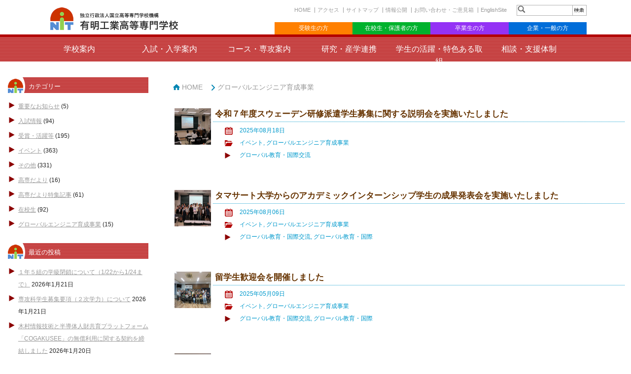

--- FILE ---
content_type: text/html; charset=UTF-8
request_url: https://www.ariake-nct.ac.jp/category/%E3%82%B0%E3%83%AD%E3%83%BC%E3%83%90%E3%83%AB%E3%82%A8%E3%83%B3%E3%82%B8%E3%83%8B%E3%82%A2%E8%82%B2%E6%88%90%E4%BA%8B%E6%A5%AD
body_size: 71044
content:
<!DOCTYPE html>
<!--[if lt IE 7]>      <html class="no-js lt-ie9 lt-ie8 lt-ie7"> <![endif]-->
<!--[if IE 7]>         <html class="no-js lt-ie9 lt-ie8"> <![endif]-->
<!--[if IE 8]>         <html class="no-js lt-ie9"> <![endif]-->
<!--[if gt IE 8]><!--> <html class="no-js"> <!--<![endif]-->
    <head>
        <meta charset="utf-8">
        <meta http-equiv="X-UA-Compatible" content="IE=edge,chrome=1">
        <meta http-equiv="Content-Language" content="ja">
        <title>有明工業高等専門学校   &raquo; グローバルエンジニア育成事業</title>
        <meta name="keywords" content="ariake,engineering,technology,有明,高専">
		<meta name="description" content="有明工業高等専門学校">
        <meta name="viewport" content="width=device-width,initial-scale=1.0">
        <meta name='robots' content='max-image-preview:large' />
<link rel="alternate" type="application/rss+xml" title="有明工業高等専門学校 &raquo; グローバルエンジニア育成事業 カテゴリーのフィード" href="https://www.ariake-nct.ac.jp/category/%e3%82%b0%e3%83%ad%e3%83%bc%e3%83%90%e3%83%ab%e3%82%a8%e3%83%b3%e3%82%b8%e3%83%8b%e3%82%a2%e8%82%b2%e6%88%90%e4%ba%8b%e6%a5%ad/feed" />
		<!-- This site uses the Google Analytics by MonsterInsights plugin v8.15 - Using Analytics tracking - https://www.monsterinsights.com/ -->
		<!-- Note: MonsterInsights is not currently configured on this site. The site owner needs to authenticate with Google Analytics in the MonsterInsights settings panel. -->
					<!-- No UA code set -->
				<!-- / Google Analytics by MonsterInsights -->
		<script type="text/javascript">
window._wpemojiSettings = {"baseUrl":"https:\/\/s.w.org\/images\/core\/emoji\/14.0.0\/72x72\/","ext":".png","svgUrl":"https:\/\/s.w.org\/images\/core\/emoji\/14.0.0\/svg\/","svgExt":".svg","source":{"concatemoji":"https:\/\/www.ariake-nct.ac.jp\/wp3\/wp-includes\/js\/wp-emoji-release.min.js"}};
/*! This file is auto-generated */
!function(e,a,t){var n,r,o,i=a.createElement("canvas"),p=i.getContext&&i.getContext("2d");function s(e,t){var a=String.fromCharCode,e=(p.clearRect(0,0,i.width,i.height),p.fillText(a.apply(this,e),0,0),i.toDataURL());return p.clearRect(0,0,i.width,i.height),p.fillText(a.apply(this,t),0,0),e===i.toDataURL()}function c(e){var t=a.createElement("script");t.src=e,t.defer=t.type="text/javascript",a.getElementsByTagName("head")[0].appendChild(t)}for(o=Array("flag","emoji"),t.supports={everything:!0,everythingExceptFlag:!0},r=0;r<o.length;r++)t.supports[o[r]]=function(e){if(p&&p.fillText)switch(p.textBaseline="top",p.font="600 32px Arial",e){case"flag":return s([127987,65039,8205,9895,65039],[127987,65039,8203,9895,65039])?!1:!s([55356,56826,55356,56819],[55356,56826,8203,55356,56819])&&!s([55356,57332,56128,56423,56128,56418,56128,56421,56128,56430,56128,56423,56128,56447],[55356,57332,8203,56128,56423,8203,56128,56418,8203,56128,56421,8203,56128,56430,8203,56128,56423,8203,56128,56447]);case"emoji":return!s([129777,127995,8205,129778,127999],[129777,127995,8203,129778,127999])}return!1}(o[r]),t.supports.everything=t.supports.everything&&t.supports[o[r]],"flag"!==o[r]&&(t.supports.everythingExceptFlag=t.supports.everythingExceptFlag&&t.supports[o[r]]);t.supports.everythingExceptFlag=t.supports.everythingExceptFlag&&!t.supports.flag,t.DOMReady=!1,t.readyCallback=function(){t.DOMReady=!0},t.supports.everything||(n=function(){t.readyCallback()},a.addEventListener?(a.addEventListener("DOMContentLoaded",n,!1),e.addEventListener("load",n,!1)):(e.attachEvent("onload",n),a.attachEvent("onreadystatechange",function(){"complete"===a.readyState&&t.readyCallback()})),(e=t.source||{}).concatemoji?c(e.concatemoji):e.wpemoji&&e.twemoji&&(c(e.twemoji),c(e.wpemoji)))}(window,document,window._wpemojiSettings);
</script>
<style type="text/css">
img.wp-smiley,
img.emoji {
	display: inline !important;
	border: none !important;
	box-shadow: none !important;
	height: 1em !important;
	width: 1em !important;
	margin: 0 0.07em !important;
	vertical-align: -0.1em !important;
	background: none !important;
	padding: 0 !important;
}
</style>
	<link rel='stylesheet' id='wp-block-library-css' href='https://www.ariake-nct.ac.jp/wp3/wp-includes/css/dist/block-library/style.min.css' type='text/css' media='all' />
<link rel='stylesheet' id='classic-theme-styles-css' href='https://www.ariake-nct.ac.jp/wp3/wp-includes/css/classic-themes.min.css' type='text/css' media='all' />
<style id='global-styles-inline-css' type='text/css'>
body{--wp--preset--color--black: #000000;--wp--preset--color--cyan-bluish-gray: #abb8c3;--wp--preset--color--white: #ffffff;--wp--preset--color--pale-pink: #f78da7;--wp--preset--color--vivid-red: #cf2e2e;--wp--preset--color--luminous-vivid-orange: #ff6900;--wp--preset--color--luminous-vivid-amber: #fcb900;--wp--preset--color--light-green-cyan: #7bdcb5;--wp--preset--color--vivid-green-cyan: #00d084;--wp--preset--color--pale-cyan-blue: #8ed1fc;--wp--preset--color--vivid-cyan-blue: #0693e3;--wp--preset--color--vivid-purple: #9b51e0;--wp--preset--gradient--vivid-cyan-blue-to-vivid-purple: linear-gradient(135deg,rgba(6,147,227,1) 0%,rgb(155,81,224) 100%);--wp--preset--gradient--light-green-cyan-to-vivid-green-cyan: linear-gradient(135deg,rgb(122,220,180) 0%,rgb(0,208,130) 100%);--wp--preset--gradient--luminous-vivid-amber-to-luminous-vivid-orange: linear-gradient(135deg,rgba(252,185,0,1) 0%,rgba(255,105,0,1) 100%);--wp--preset--gradient--luminous-vivid-orange-to-vivid-red: linear-gradient(135deg,rgba(255,105,0,1) 0%,rgb(207,46,46) 100%);--wp--preset--gradient--very-light-gray-to-cyan-bluish-gray: linear-gradient(135deg,rgb(238,238,238) 0%,rgb(169,184,195) 100%);--wp--preset--gradient--cool-to-warm-spectrum: linear-gradient(135deg,rgb(74,234,220) 0%,rgb(151,120,209) 20%,rgb(207,42,186) 40%,rgb(238,44,130) 60%,rgb(251,105,98) 80%,rgb(254,248,76) 100%);--wp--preset--gradient--blush-light-purple: linear-gradient(135deg,rgb(255,206,236) 0%,rgb(152,150,240) 100%);--wp--preset--gradient--blush-bordeaux: linear-gradient(135deg,rgb(254,205,165) 0%,rgb(254,45,45) 50%,rgb(107,0,62) 100%);--wp--preset--gradient--luminous-dusk: linear-gradient(135deg,rgb(255,203,112) 0%,rgb(199,81,192) 50%,rgb(65,88,208) 100%);--wp--preset--gradient--pale-ocean: linear-gradient(135deg,rgb(255,245,203) 0%,rgb(182,227,212) 50%,rgb(51,167,181) 100%);--wp--preset--gradient--electric-grass: linear-gradient(135deg,rgb(202,248,128) 0%,rgb(113,206,126) 100%);--wp--preset--gradient--midnight: linear-gradient(135deg,rgb(2,3,129) 0%,rgb(40,116,252) 100%);--wp--preset--duotone--dark-grayscale: url('#wp-duotone-dark-grayscale');--wp--preset--duotone--grayscale: url('#wp-duotone-grayscale');--wp--preset--duotone--purple-yellow: url('#wp-duotone-purple-yellow');--wp--preset--duotone--blue-red: url('#wp-duotone-blue-red');--wp--preset--duotone--midnight: url('#wp-duotone-midnight');--wp--preset--duotone--magenta-yellow: url('#wp-duotone-magenta-yellow');--wp--preset--duotone--purple-green: url('#wp-duotone-purple-green');--wp--preset--duotone--blue-orange: url('#wp-duotone-blue-orange');--wp--preset--font-size--small: 13px;--wp--preset--font-size--medium: 20px;--wp--preset--font-size--large: 36px;--wp--preset--font-size--x-large: 42px;--wp--preset--spacing--20: 0.44rem;--wp--preset--spacing--30: 0.67rem;--wp--preset--spacing--40: 1rem;--wp--preset--spacing--50: 1.5rem;--wp--preset--spacing--60: 2.25rem;--wp--preset--spacing--70: 3.38rem;--wp--preset--spacing--80: 5.06rem;}:where(.is-layout-flex){gap: 0.5em;}body .is-layout-flow > .alignleft{float: left;margin-inline-start: 0;margin-inline-end: 2em;}body .is-layout-flow > .alignright{float: right;margin-inline-start: 2em;margin-inline-end: 0;}body .is-layout-flow > .aligncenter{margin-left: auto !important;margin-right: auto !important;}body .is-layout-constrained > .alignleft{float: left;margin-inline-start: 0;margin-inline-end: 2em;}body .is-layout-constrained > .alignright{float: right;margin-inline-start: 2em;margin-inline-end: 0;}body .is-layout-constrained > .aligncenter{margin-left: auto !important;margin-right: auto !important;}body .is-layout-constrained > :where(:not(.alignleft):not(.alignright):not(.alignfull)){max-width: var(--wp--style--global--content-size);margin-left: auto !important;margin-right: auto !important;}body .is-layout-constrained > .alignwide{max-width: var(--wp--style--global--wide-size);}body .is-layout-flex{display: flex;}body .is-layout-flex{flex-wrap: wrap;align-items: center;}body .is-layout-flex > *{margin: 0;}:where(.wp-block-columns.is-layout-flex){gap: 2em;}.has-black-color{color: var(--wp--preset--color--black) !important;}.has-cyan-bluish-gray-color{color: var(--wp--preset--color--cyan-bluish-gray) !important;}.has-white-color{color: var(--wp--preset--color--white) !important;}.has-pale-pink-color{color: var(--wp--preset--color--pale-pink) !important;}.has-vivid-red-color{color: var(--wp--preset--color--vivid-red) !important;}.has-luminous-vivid-orange-color{color: var(--wp--preset--color--luminous-vivid-orange) !important;}.has-luminous-vivid-amber-color{color: var(--wp--preset--color--luminous-vivid-amber) !important;}.has-light-green-cyan-color{color: var(--wp--preset--color--light-green-cyan) !important;}.has-vivid-green-cyan-color{color: var(--wp--preset--color--vivid-green-cyan) !important;}.has-pale-cyan-blue-color{color: var(--wp--preset--color--pale-cyan-blue) !important;}.has-vivid-cyan-blue-color{color: var(--wp--preset--color--vivid-cyan-blue) !important;}.has-vivid-purple-color{color: var(--wp--preset--color--vivid-purple) !important;}.has-black-background-color{background-color: var(--wp--preset--color--black) !important;}.has-cyan-bluish-gray-background-color{background-color: var(--wp--preset--color--cyan-bluish-gray) !important;}.has-white-background-color{background-color: var(--wp--preset--color--white) !important;}.has-pale-pink-background-color{background-color: var(--wp--preset--color--pale-pink) !important;}.has-vivid-red-background-color{background-color: var(--wp--preset--color--vivid-red) !important;}.has-luminous-vivid-orange-background-color{background-color: var(--wp--preset--color--luminous-vivid-orange) !important;}.has-luminous-vivid-amber-background-color{background-color: var(--wp--preset--color--luminous-vivid-amber) !important;}.has-light-green-cyan-background-color{background-color: var(--wp--preset--color--light-green-cyan) !important;}.has-vivid-green-cyan-background-color{background-color: var(--wp--preset--color--vivid-green-cyan) !important;}.has-pale-cyan-blue-background-color{background-color: var(--wp--preset--color--pale-cyan-blue) !important;}.has-vivid-cyan-blue-background-color{background-color: var(--wp--preset--color--vivid-cyan-blue) !important;}.has-vivid-purple-background-color{background-color: var(--wp--preset--color--vivid-purple) !important;}.has-black-border-color{border-color: var(--wp--preset--color--black) !important;}.has-cyan-bluish-gray-border-color{border-color: var(--wp--preset--color--cyan-bluish-gray) !important;}.has-white-border-color{border-color: var(--wp--preset--color--white) !important;}.has-pale-pink-border-color{border-color: var(--wp--preset--color--pale-pink) !important;}.has-vivid-red-border-color{border-color: var(--wp--preset--color--vivid-red) !important;}.has-luminous-vivid-orange-border-color{border-color: var(--wp--preset--color--luminous-vivid-orange) !important;}.has-luminous-vivid-amber-border-color{border-color: var(--wp--preset--color--luminous-vivid-amber) !important;}.has-light-green-cyan-border-color{border-color: var(--wp--preset--color--light-green-cyan) !important;}.has-vivid-green-cyan-border-color{border-color: var(--wp--preset--color--vivid-green-cyan) !important;}.has-pale-cyan-blue-border-color{border-color: var(--wp--preset--color--pale-cyan-blue) !important;}.has-vivid-cyan-blue-border-color{border-color: var(--wp--preset--color--vivid-cyan-blue) !important;}.has-vivid-purple-border-color{border-color: var(--wp--preset--color--vivid-purple) !important;}.has-vivid-cyan-blue-to-vivid-purple-gradient-background{background: var(--wp--preset--gradient--vivid-cyan-blue-to-vivid-purple) !important;}.has-light-green-cyan-to-vivid-green-cyan-gradient-background{background: var(--wp--preset--gradient--light-green-cyan-to-vivid-green-cyan) !important;}.has-luminous-vivid-amber-to-luminous-vivid-orange-gradient-background{background: var(--wp--preset--gradient--luminous-vivid-amber-to-luminous-vivid-orange) !important;}.has-luminous-vivid-orange-to-vivid-red-gradient-background{background: var(--wp--preset--gradient--luminous-vivid-orange-to-vivid-red) !important;}.has-very-light-gray-to-cyan-bluish-gray-gradient-background{background: var(--wp--preset--gradient--very-light-gray-to-cyan-bluish-gray) !important;}.has-cool-to-warm-spectrum-gradient-background{background: var(--wp--preset--gradient--cool-to-warm-spectrum) !important;}.has-blush-light-purple-gradient-background{background: var(--wp--preset--gradient--blush-light-purple) !important;}.has-blush-bordeaux-gradient-background{background: var(--wp--preset--gradient--blush-bordeaux) !important;}.has-luminous-dusk-gradient-background{background: var(--wp--preset--gradient--luminous-dusk) !important;}.has-pale-ocean-gradient-background{background: var(--wp--preset--gradient--pale-ocean) !important;}.has-electric-grass-gradient-background{background: var(--wp--preset--gradient--electric-grass) !important;}.has-midnight-gradient-background{background: var(--wp--preset--gradient--midnight) !important;}.has-small-font-size{font-size: var(--wp--preset--font-size--small) !important;}.has-medium-font-size{font-size: var(--wp--preset--font-size--medium) !important;}.has-large-font-size{font-size: var(--wp--preset--font-size--large) !important;}.has-x-large-font-size{font-size: var(--wp--preset--font-size--x-large) !important;}
.wp-block-navigation a:where(:not(.wp-element-button)){color: inherit;}
:where(.wp-block-columns.is-layout-flex){gap: 2em;}
.wp-block-pullquote{font-size: 1.5em;line-height: 1.6;}
</style>
<link rel='stylesheet' id='contact-form-7-css' href='https://www.ariake-nct.ac.jp/wp3/wp-content/plugins/contact-form-7/includes/css/styles.css' type='text/css' media='all' />
<link rel='stylesheet' id='flexible-faq-css' href='https://www.ariake-nct.ac.jp/wp3/wp-content/plugins/flexible-faq/css/flexible-faq.css' type='text/css' media='all' />
<link rel='stylesheet' id='responsive-lightbox-prettyphoto-css' href='https://www.ariake-nct.ac.jp/wp3/wp-content/plugins/responsive-lightbox/assets/prettyphoto/prettyPhoto.min.css' type='text/css' media='all' />
<script type='text/javascript' src='https://www.ariake-nct.ac.jp/wp3/wp-includes/js/jquery/jquery.min.js' id='jquery-core-js'></script>
<script type='text/javascript' src='https://www.ariake-nct.ac.jp/wp3/wp-includes/js/jquery/jquery-migrate.min.js' id='jquery-migrate-js'></script>
<script type='text/javascript' src='https://www.ariake-nct.ac.jp/wp3/wp-content/plugins/responsive-lightbox/assets/prettyphoto/jquery.prettyPhoto.min.js' id='responsive-lightbox-prettyphoto-js'></script>
<script type='text/javascript' src='https://www.ariake-nct.ac.jp/wp3/wp-includes/js/underscore.min.js' id='underscore-js'></script>
<script type='text/javascript' src='https://www.ariake-nct.ac.jp/wp3/wp-content/plugins/responsive-lightbox/assets/infinitescroll/infinite-scroll.pkgd.min.js' id='responsive-lightbox-infinite-scroll-js'></script>
<script type='text/javascript' id='responsive-lightbox-js-before'>
var rlArgs = {"script":"prettyphoto","selector":"lightbox","customEvents":"","activeGalleries":true,"animationSpeed":"normal","slideshow":false,"slideshowDelay":5000,"slideshowAutoplay":false,"opacity":"0.75","showTitle":true,"allowResize":true,"allowExpand":true,"width":1080,"height":720,"separator":"\/","theme":"pp_default","horizontalPadding":20,"hideFlash":false,"wmode":"opaque","videoAutoplay":false,"modal":false,"deeplinking":false,"overlayGallery":true,"keyboardShortcuts":true,"social":false,"woocommerce_gallery":false,"ajaxurl":"https:\/\/www.ariake-nct.ac.jp\/wp3\/wp-admin\/admin-ajax.php","nonce":"03e39bcfcb","preview":false,"postId":30112,"scriptExtension":false};
</script>
<script type='text/javascript' src='https://www.ariake-nct.ac.jp/wp3/wp-content/plugins/responsive-lightbox/js/front.js' id='responsive-lightbox-js'></script>
<link rel="https://api.w.org/" href="https://www.ariake-nct.ac.jp/wp-json/" /><link rel="alternate" type="application/json" href="https://www.ariake-nct.ac.jp/wp-json/wp/v2/categories/17" /><link rel="EditURI" type="application/rsd+xml" title="RSD" href="https://www.ariake-nct.ac.jp/wp3/xmlrpc.php?rsd" />
<link rel="wlwmanifest" type="application/wlwmanifest+xml" href="https://www.ariake-nct.ac.jp/wp3/wp-includes/wlwmanifest.xml" />
<!-- Markup (JSON-LD) structured in schema.org ver.4.8.1 START -->
<!-- Markup (JSON-LD) structured in schema.org END -->
<link rel="icon" href="https://www.ariake-nct.ac.jp/wp3/wp-content/uploads/2018/06/cropped-logo-32x32.png" sizes="32x32" />
<link rel="icon" href="https://www.ariake-nct.ac.jp/wp3/wp-content/uploads/2018/06/cropped-logo-192x192.png" sizes="192x192" />
<link rel="apple-touch-icon" href="https://www.ariake-nct.ac.jp/wp3/wp-content/uploads/2018/06/cropped-logo-180x180.png" />
<meta name="msapplication-TileImage" content="https://www.ariake-nct.ac.jp/wp3/wp-content/uploads/2018/06/cropped-logo-270x270.png" />
        <link rel="stylesheet" href="https://www.ariake-nct.ac.jp/wp3/wp-content/themes/ariakenct/css/normalize.min.css" media="all">
        <link rel="stylesheet" href="https://www.ariake-nct.ac.jp/wp3/wp-content/themes/ariakenct/css/main.css?20180807" media="all">
        <link rel="stylesheet" href="https://www.ariake-nct.ac.jp/wp3/wp-content/themes/ariakenct/css/responsiveslides.css" media="all">
        <link rel="stylesheet" href="https://www.ariake-nct.ac.jp/wp3/wp-content/themes/ariakenct/style.css" type="text/css" media="all">
        <link rel="stylesheet" href="https://www.ariake-nct.ac.jp/wp3/wp-content/themes/ariakenct/css/blog.css" type="text/css" media="all">

        <!--[if lt IE 9]>
            <link rel="stylesheet" href="https://www.ariake-nct.ac.jp/wp3/wp-content/themes/ariakenct/css/ie.css" media="all">
            <script src="https://www.ariake-nct.ac.jp/wp3/wp-content/themes/ariakenct/js/vendor/html5shiv.js" media="all"></script>
        <![endif]-->

		<!-- Global site tag (gtag.js) - Google Analytics -->
<script async src="https://www.googletagmanager.com/gtag/js?id=UA-75805847-1"></script>
<script>
  window.dataLayer = window.dataLayer || [];
  function gtag(){dataLayer.push(arguments);}
  gtag('js', new Date());

  gtag('config', 'UA-75805847-1');
</script>
		
    </head>
    <body>
        <!--[if lt IE 7]>
            <p class="chromeframe">古いブラウザをお使いのようです。より安全で高機能な新しい<a href="http://browsehappy.com/" target="_blank">ブラウザにアップグレードする</a>か<a href="http://www.google.com/chromeframe/?redirect=true">Google Chrome Frame</a>をお試しください。</p>
        <![endif]-->

        <header>
            <div id="tbar">
                <div class="row">
                    <div class="twelve cols">
                    <div class="five cols">
                        <h1 id="logo"><a href="https://www.ariake-nct.ac.jp"><img src="https://www.ariake-nct.ac.jp/wp3/wp-content/themes/ariakenct/images/common/h-logo.png" width="260" height="46" alt="独立行政法人国立高等専門学校機構　有明工業高等専門学校"></a></h1>
                      </div>
                        
                    <div class="seven cols">
<div id="sh_box">
<div id="search">
<form action="https://www.ariake-nct.ac.jp/" method="get" name="searchform" id="searchform"><label class="hidden" for="s"></label>
    <input type="text" value=""  name="s" id="s" />
    <input name="searchsubmit" type="image" id="searchsubmit"  value="Search" src="https://www.ariake-nct.ac.jp/wp3/wp-content/themes/ariakenct/images/common/btn_search.png" alt="検索" />
    </form>
</div>
</div>

<div id="head-r">
<ul id="hnav1" class="clearfix">
<li><a href="https://www.ariake-nct.ac.jp">HOME</a></li>
<li><a href="https://www.ariake-nct.ac.jp/aboutanct/access">アクセス</a></li>
<li><a href="https://www.ariake-nct.ac.jp/sitemaps">サイトマップ</a></li>
<li><a href="https://www.ariake-nct.ac.jp/disclosure">情報公開</a></li>
<li><a href="https://www.ariake-nct.ac.jp/aboutanct/contact">お問い合わせ・ご意見箱</a></li>

<li class="hnav1-end"><a href="https://www.ariake-nct.ac.jp/english/about-anct/introduction">EnglishSite</a></li>
</ul>
</div>


<div id="hnv-box">
  <ul id="hnv2">
    <li class="hnv2_01"><a href="https://www.ariake-nct.ac.jp/admissions">受験生の方</a></li>
    <li class="hnv2_02"><a href="https://www.ariake-nct.ac.jp/students">在校生・保護者の方</a></li>
    <li class="hnv2_03"><a href="https://www.ariake-nct.ac.jp/graduate">卒業生の方</a></li>
    <li class="hnv2_04"><a href="https://www.ariake-nct.ac.jp/enterprise">企業・一般の方</a></li>
  </ul>
</div>
</div>
                  </div>
              </div>
          </div>
                
                
        </header>
        <!-- メインコンテンツ -->
        <div id="main">
 <nav>
	<!-- / Navigation -->
	<div id="globalNavi">
		<div class="row">
			<div id="toggle"><a href="https://www.ariake-nct.ac.jp">MENU</a></div>
			<ul id="gnav">
				<li><a href="https://www.ariake-nct.ac.jp/aboutanct">学校案内</a>
					<ul class="subp">
						<li>
							<ul>
								<li><a href="https://www.ariake-nct.ac.jp/aboutanct/introduction">緒言</a></li>
								<li><a href="https://www.ariake-nct.ac.jp/aboutanct/president">校長挨拶</a></li>
								<li><a href="https://www.ariake-nct.ac.jp/aboutanct/history-organization">沿革・組織</a></li>
								<li><a href="https://www.ariake-nct.ac.jp/aboutanct/emblem-song">校章・ロゴマーク・校訓・校歌</a></li>
								<li><a href="https://www.ariake-nct.ac.jp/public-relations">広報誌</a></li>
								<li><a href="https://www.ariake-nct.ac.jp/aboutanct/students">学生数</a></li>
								<li><a href="https://www.ariake-nct.ac.jp/aboutanct/graduates">卒業生</a></li>
								<li><a href="https://www.ariake-nct.ac.jp/aboutanct/access">アクセスマップ</a></li>
								<li><a href="https://www.ariake-nct.ac.jp/aboutanct/campusmap">キャンパスマップ</a></li>
								<li><a href="https://www.ariake-nct.ac.jp/aboutanct/contact">お問い合わせ・ご意見箱</a></li>
							</ul>
						</li>
						<li>
							<ul>
								<li><a href="https://www.ariake-nct.ac.jp/aboutanct/educational-principle">教育理念</a></li>
								<li><a href="https://www.ariake-nct.ac.jp/aboutanct/3policy">３つのポリシー</a></li>
								<li><a href="https://www.ariake-nct.ac.jp/aboutanct/educational-goals">学習・教育到達目標</a></li>
								<li><a href="https://www.ariake-nct.ac.jp/aboutanct/curriculum-data">教育課程（本科）</a></li>
								<li><a href="https://www.ariake-nct.ac.jp/aboutanct/curriculum-aec-data">教育課程（専攻科）</a></li>
								<li><a href="https://syllabus.kosen-k.go.jp/Pages/PublicDepartments?school_id=44">シラバス</a></li>
								<li><a href="https://www.ariake-nct.ac.jp/aboutanct/handbook">学生便覧・専攻科便覧</a></li>
							</ul>
						</li>
						<li>
							<ul>
								<li><a href="https://www.ariake-nct.ac.jp/aboutanct/energy-saving-action-plan">緊急提言：有明高専節電アクションプラン</a></li>
								<li><a href="https://www.ariake-nct.ac.jp/aboutanct/aed">ＡＥＤ設置場所</a></li>
								<li><a href="https://www.ariake-nct.ac.jp/aboutanct/library">図書館</a></li>
								<li><a href="https://www.ariake-nct.ac.jp/aboutanct/general-research">総合研究棟</a></li>
								<li><a href="https://www.ariake-nct.ac.jp/aboutanct/shuko-kan">修己館（福利厚生施設）</a></li>
								<li><a href="https://www.ariake-nct.ac.jp/aboutanct/dormitory">学生寮</a></li>
								<li><a href="https://www.ariake-nct.ac.jp/aboutanct/processing-center">総合情報センター</a></li>
								<li><a href="https://www.rc.ariake-nct.ac.jp/">地域共同テクノセンター</a></li>
								<li><a href="https://cdec.ic.ariake-nct.ac.jp">サーキットデザイン教育センター</a></li>
								<li><a href="https://gec.ed.ariake-nct.ac.jp/">グローバル・エデュケーション・センター</a></li>
								<li><a href="https://www.ariake-nct.ac.jp/aboutanct/student-support">学生サポートセンター</a></li>
							</ul>
						</li>
					</ul>
				</li>
				<li><a href="https://www.ariake-nct.ac.jp/admissions">入試・入学案内</a>
					<ul class="subm">
						<li>
							<ul>
								<li><a href="https://www.ariake-nct.ac.jp/admissions/about_us">有明高専ってどんな学校？</a></li>
								<li><a href="https://www.ariake-nct.ac.jp/department">コース・専攻案内</a></li>
								<li><a href="https://www.ariake-nct.ac.jp/admissions/observing-meeting">学校説明会・オープンキャンパス</a></li>
								<li><a href="https://www.ariake-nct.ac.jp/aboutanct/dormitory">学生寮</a></li>
								<li><a href="https://www.ariake-nct.ac.jp/admissions/kosenjoshi">KOSEN女子学生の活躍</a></li>
								<li><a href="https://www.ariake-nct.ac.jp/admissions/expenses">経費等</a></li>
								<li><a href="https://www.ariake-nct.ac.jp/admissions/school-movie">学校案内(動画)</a></li>
								<li><a href="https://www.ariake-nct.ac.jp/admissions/school-advertisement">学校案内(刊行物)</a></li>
								<li><a href="https://www.ariake-nct.ac.jp/admissions/faq">Q&A</a></li>
								<li><a href="https://www.ariake-nct.ac.jp/admissions/course-qualifications">進路と資格</a></li>
							</ul>
						</li>
						<li>
							<ul>
								<li><a href="https://www.ariake-nct.ac.jp/admissions/admissions">本科入学試験(中学生)</a></li>
								<li><a href="https://www.ariake-nct.ac.jp/admissions/transfer">編入学試験(高校生)</a></li>
								<li><a href="https://www.ariake-nct.ac.jp/admissions/advanced-courses">専攻科入学試験</a></li>
								<li><a href="https://www.ariake-nct.ac.jp/admissions/competitive-ratio">入試倍率等</a></li>
								<li><a href="https://www.ariake-nct.ac.jp/admissions/admissions/#application">志願状況</a></li>
								<li><a href="https://www.ariake-nct.ac.jp/admissions/result">合格発表</a></li>
								<li><a href="https://www.ariake-nct.ac.jp/wp3/wp-content/uploads/2023/07/kennteiryoumenjyo-1-1.pdf" target="_blank">災害で被害を受けた受験生への検定料免除について</a></li>
							</ul>
						</li>
					</ul>
				</li>
				<li><a href="https://www.ariake-nct.ac.jp/department">コース・専攻案内</a>
					<ul class="sub">
						<li><a href="https://www.ariake-nct.ac.jp/department/creative-engineering">創造工学科</a>
							<ul>
								<li><a href="https://www.ariake-nct.ac.jp/department/energy">エネルギーコース</a></li>
								<li><a href="https://www.ariake-nct.ac.jp/department/applied-chemistry">応用化学コース</a></li>
								<li><a href="https://www.ariake-nct.ac.jp/department/life-environmental">環境生命コース</a></li>
								<li><a href="https://www.ariake-nct.ac.jp/department/mechanics">メカニクスコース</a></li>
								<li><a href="https://www.ariake-nct.ac.jp/department/information-system">情報システムコース</a></li>
								<li><a href="https://www.ariake-nct.ac.jp/department/architecture-course">建築コース</a></li>
							</ul>
						</li>
						<li><a href="https://www.ariake-nct.ac.jp/department/advanced-engineering">専攻科</a></li>
						<li><a href="https://www.ariake-nct.ac.jp/department/general-education">一般教育科</a></li>
					</ul>
				</li>
				<li><a href="https://www.ariake-nct.ac.jp/cooperation">研究・産学連携</a>
					<ul class="subs">
						<li><a href="https://www.rc.ariake-nct.ac.jp/">地域共同テクノセンター</a></li>
						<li><a href="https://www.ariake-nct.ac.jp/cooperation/research">教員の研究活動</a></li>
						<li><a href="https://www.ariake-nct.ac.jp/cooperation/researcher-database">研究者データベース</a></li>
						<li><a href="https://www.ariake-nct.ac.jp/cooperation/kenkyusetubi">研究設備・機器共用について</a></li>
						<li><a href="https://www.ariake-nct.ac.jp/cooperation/research_ethics">研究倫理審査結果</a></li>
						<li><a href="https://www.ariake-nct.ac.jp/disclosure/public-research">公的研究費等不正に対する取組</a></li>
					</ul>
				</li>
				<li><a href="https://www.ariake-nct.ac.jp/student-life">学生の活躍・特色ある取組</a>
					<ul class="subs">
						<li><a href="https://www.ariake-nct.ac.jp/student-life/record-of-awards">表彰・受賞・各種大会成績</a></li>
						<li><a href="https://www.ariake-nct.ac.jp/student-life/campus-life">学校生活</a></li>
						<li><a href="https://www.ariake-nct.ac.jp/student-life/kosentaikai">第61回九州沖縄地区国立高等専門学校体育大会</a></li>
					</ul>
				</li>
				<li><a href="https://www.ariake-nct.ac.jp/counseling-room">相談・支援体制</a></li>
			</ul>
		</div><!--/row-->
	</div><!--/globalNavi-->
</nav>
<div id="blog" class="clearfix"><div id="side">
<div class="widget-area">
<ul>

<li class="widget-container"><h1>カテゴリー</h1>
			<ul>
					<li class="cat-item cat-item-1"><a href="https://www.ariake-nct.ac.jp/category/important">重要なお知らせ</a> (5)
</li>
	<li class="cat-item cat-item-2"><a href="https://www.ariake-nct.ac.jp/category/exam-info">入試情報</a> (94)
</li>
	<li class="cat-item cat-item-3"><a href="https://www.ariake-nct.ac.jp/category/award-info">受賞・活躍等</a> (195)
</li>
	<li class="cat-item cat-item-4"><a href="https://www.ariake-nct.ac.jp/category/event-info">イベント</a> (363)
</li>
	<li class="cat-item cat-item-5"><a href="https://www.ariake-nct.ac.jp/category/other-info">その他</a> (331)
</li>
	<li class="cat-item cat-item-6"><a href="https://www.ariake-nct.ac.jp/category/tc-info">高専だより</a> (16)
</li>
	<li class="cat-item cat-item-8"><a href="https://www.ariake-nct.ac.jp/category/tc-feature">高専だより特集記事</a> (61)
</li>
	<li class="cat-item cat-item-12"><a href="https://www.ariake-nct.ac.jp/category/%e5%9c%a8%e6%a0%a1%e7%94%9f">在校生</a> (92)
</li>
	<li class="cat-item cat-item-17 current-cat"><a aria-current="page" href="https://www.ariake-nct.ac.jp/category/%e3%82%b0%e3%83%ad%e3%83%bc%e3%83%90%e3%83%ab%e3%82%a8%e3%83%b3%e3%82%b8%e3%83%8b%e3%82%a2%e8%82%b2%e6%88%90%e4%ba%8b%e6%a5%ad">グローバルエンジニア育成事業</a> (15)
</li>
			</ul>

			</li>
		<li class="widget-container">
		<h1>最近の投稿</h1>
		<ul>
											<li>
					<a href="https://www.ariake-nct.ac.jp/important/2026/01/31184.html">１年５組の学級閉鎖について（1/22から1/24まで）</a>
											<span class="post-date">2026年1月21日</span>
									</li>
											<li>
					<a href="https://www.ariake-nct.ac.jp/important/2026/01/31164.html">専攻科学生募集要項（２次学力）について</a>
											<span class="post-date">2026年1月21日</span>
									</li>
											<li>
					<a href="https://www.ariake-nct.ac.jp/event-info/2026/01/31102.html">木村情報技術と半導体人財共育プラットフォーム「COGAKUSEE」の無償利用に関する契約を締結しました</a>
											<span class="post-date">2026年1月20日</span>
									</li>
											<li>
					<a href="https://www.ariake-nct.ac.jp/award-info/2026/01/31092.html">【開催報告】SEMICON Japan 2025にて「SEMIサーキットデザインスピードコンテスト」を初開催</a>
											<span class="post-date">2026年1月19日</span>
									</li>
											<li>
					<a href="https://www.ariake-nct.ac.jp/event-info/2026/01/31119.html">【申込受付】2025年度有明広域産業技術振興会講演会 追加講演 を開催します</a>
											<span class="post-date">2026年1月19日</span>
									</li>
					</ul>

		</li><li class="widget-container"><h1>月別アーカイブ</h1>		<label class="screen-reader-text" for="archives-dropdown-3">月別アーカイブ</label>
		<select id="archives-dropdown-3" name="archive-dropdown">
			
			<option value="">月を選択</option>
				<option value='https://www.ariake-nct.ac.jp/2026/01'> 2026年1月 &nbsp;(11)</option>
	<option value='https://www.ariake-nct.ac.jp/2025/12'> 2025年12月 &nbsp;(7)</option>
	<option value='https://www.ariake-nct.ac.jp/2025/11'> 2025年11月 &nbsp;(11)</option>
	<option value='https://www.ariake-nct.ac.jp/2025/10'> 2025年10月 &nbsp;(16)</option>
	<option value='https://www.ariake-nct.ac.jp/2025/09'> 2025年9月 &nbsp;(8)</option>
	<option value='https://www.ariake-nct.ac.jp/2025/08'> 2025年8月 &nbsp;(8)</option>
	<option value='https://www.ariake-nct.ac.jp/2025/07'> 2025年7月 &nbsp;(12)</option>
	<option value='https://www.ariake-nct.ac.jp/2025/06'> 2025年6月 &nbsp;(7)</option>
	<option value='https://www.ariake-nct.ac.jp/2025/05'> 2025年5月 &nbsp;(5)</option>
	<option value='https://www.ariake-nct.ac.jp/2025/04'> 2025年4月 &nbsp;(13)</option>
	<option value='https://www.ariake-nct.ac.jp/2025/03'> 2025年3月 &nbsp;(12)</option>
	<option value='https://www.ariake-nct.ac.jp/2025/02'> 2025年2月 &nbsp;(10)</option>
	<option value='https://www.ariake-nct.ac.jp/2025/01'> 2025年1月 &nbsp;(21)</option>
	<option value='https://www.ariake-nct.ac.jp/2024/12'> 2024年12月 &nbsp;(10)</option>
	<option value='https://www.ariake-nct.ac.jp/2024/11'> 2024年11月 &nbsp;(16)</option>
	<option value='https://www.ariake-nct.ac.jp/2024/10'> 2024年10月 &nbsp;(12)</option>
	<option value='https://www.ariake-nct.ac.jp/2024/09'> 2024年9月 &nbsp;(11)</option>
	<option value='https://www.ariake-nct.ac.jp/2024/08'> 2024年8月 &nbsp;(2)</option>
	<option value='https://www.ariake-nct.ac.jp/2024/07'> 2024年7月 &nbsp;(6)</option>
	<option value='https://www.ariake-nct.ac.jp/2024/06'> 2024年6月 &nbsp;(15)</option>
	<option value='https://www.ariake-nct.ac.jp/2024/05'> 2024年5月 &nbsp;(11)</option>
	<option value='https://www.ariake-nct.ac.jp/2024/04'> 2024年4月 &nbsp;(11)</option>
	<option value='https://www.ariake-nct.ac.jp/2024/03'> 2024年3月 &nbsp;(14)</option>
	<option value='https://www.ariake-nct.ac.jp/2024/02'> 2024年2月 &nbsp;(14)</option>
	<option value='https://www.ariake-nct.ac.jp/2024/01'> 2024年1月 &nbsp;(7)</option>
	<option value='https://www.ariake-nct.ac.jp/2023/12'> 2023年12月 &nbsp;(10)</option>
	<option value='https://www.ariake-nct.ac.jp/2023/11'> 2023年11月 &nbsp;(20)</option>
	<option value='https://www.ariake-nct.ac.jp/2023/10'> 2023年10月 &nbsp;(15)</option>
	<option value='https://www.ariake-nct.ac.jp/2023/09'> 2023年9月 &nbsp;(14)</option>
	<option value='https://www.ariake-nct.ac.jp/2023/08'> 2023年8月 &nbsp;(7)</option>
	<option value='https://www.ariake-nct.ac.jp/2023/07'> 2023年7月 &nbsp;(12)</option>
	<option value='https://www.ariake-nct.ac.jp/2023/06'> 2023年6月 &nbsp;(5)</option>
	<option value='https://www.ariake-nct.ac.jp/2023/05'> 2023年5月 &nbsp;(5)</option>
	<option value='https://www.ariake-nct.ac.jp/2023/04'> 2023年4月 &nbsp;(12)</option>
	<option value='https://www.ariake-nct.ac.jp/2023/03'> 2023年3月 &nbsp;(15)</option>
	<option value='https://www.ariake-nct.ac.jp/2023/02'> 2023年2月 &nbsp;(12)</option>
	<option value='https://www.ariake-nct.ac.jp/2023/01'> 2023年1月 &nbsp;(9)</option>
	<option value='https://www.ariake-nct.ac.jp/2022/12'> 2022年12月 &nbsp;(10)</option>
	<option value='https://www.ariake-nct.ac.jp/2022/11'> 2022年11月 &nbsp;(20)</option>
	<option value='https://www.ariake-nct.ac.jp/2022/10'> 2022年10月 &nbsp;(6)</option>
	<option value='https://www.ariake-nct.ac.jp/2022/09'> 2022年9月 &nbsp;(12)</option>
	<option value='https://www.ariake-nct.ac.jp/2022/08'> 2022年8月 &nbsp;(12)</option>
	<option value='https://www.ariake-nct.ac.jp/2022/07'> 2022年7月 &nbsp;(7)</option>
	<option value='https://www.ariake-nct.ac.jp/2022/06'> 2022年6月 &nbsp;(10)</option>
	<option value='https://www.ariake-nct.ac.jp/2022/05'> 2022年5月 &nbsp;(7)</option>
	<option value='https://www.ariake-nct.ac.jp/2022/04'> 2022年4月 &nbsp;(12)</option>
	<option value='https://www.ariake-nct.ac.jp/2022/03'> 2022年3月 &nbsp;(21)</option>
	<option value='https://www.ariake-nct.ac.jp/2022/02'> 2022年2月 &nbsp;(11)</option>
	<option value='https://www.ariake-nct.ac.jp/2022/01'> 2022年1月 &nbsp;(19)</option>
	<option value='https://www.ariake-nct.ac.jp/2021/12'> 2021年12月 &nbsp;(14)</option>
	<option value='https://www.ariake-nct.ac.jp/2021/11'> 2021年11月 &nbsp;(15)</option>
	<option value='https://www.ariake-nct.ac.jp/2021/10'> 2021年10月 &nbsp;(26)</option>
	<option value='https://www.ariake-nct.ac.jp/2021/09'> 2021年9月 &nbsp;(14)</option>
	<option value='https://www.ariake-nct.ac.jp/2021/08'> 2021年8月 &nbsp;(18)</option>
	<option value='https://www.ariake-nct.ac.jp/2021/07'> 2021年7月 &nbsp;(18)</option>
	<option value='https://www.ariake-nct.ac.jp/2021/06'> 2021年6月 &nbsp;(14)</option>
	<option value='https://www.ariake-nct.ac.jp/2021/05'> 2021年5月 &nbsp;(14)</option>
	<option value='https://www.ariake-nct.ac.jp/2021/04'> 2021年4月 &nbsp;(13)</option>
	<option value='https://www.ariake-nct.ac.jp/2021/03'> 2021年3月 &nbsp;(16)</option>
	<option value='https://www.ariake-nct.ac.jp/2021/02'> 2021年2月 &nbsp;(15)</option>
	<option value='https://www.ariake-nct.ac.jp/2021/01'> 2021年1月 &nbsp;(9)</option>
	<option value='https://www.ariake-nct.ac.jp/2020/12'> 2020年12月 &nbsp;(14)</option>
	<option value='https://www.ariake-nct.ac.jp/2020/11'> 2020年11月 &nbsp;(14)</option>
	<option value='https://www.ariake-nct.ac.jp/2020/10'> 2020年10月 &nbsp;(12)</option>
	<option value='https://www.ariake-nct.ac.jp/2020/09'> 2020年9月 &nbsp;(12)</option>
	<option value='https://www.ariake-nct.ac.jp/2020/08'> 2020年8月 &nbsp;(10)</option>
	<option value='https://www.ariake-nct.ac.jp/2020/07'> 2020年7月 &nbsp;(18)</option>
	<option value='https://www.ariake-nct.ac.jp/2020/06'> 2020年6月 &nbsp;(19)</option>
	<option value='https://www.ariake-nct.ac.jp/2020/05'> 2020年5月 &nbsp;(13)</option>
	<option value='https://www.ariake-nct.ac.jp/2020/04'> 2020年4月 &nbsp;(28)</option>
	<option value='https://www.ariake-nct.ac.jp/2020/02'> 2020年2月 &nbsp;(2)</option>
	<option value='https://www.ariake-nct.ac.jp/2020/01'> 2020年1月 &nbsp;(2)</option>
	<option value='https://www.ariake-nct.ac.jp/2019/12'> 2019年12月 &nbsp;(4)</option>
	<option value='https://www.ariake-nct.ac.jp/2019/11'> 2019年11月 &nbsp;(6)</option>
	<option value='https://www.ariake-nct.ac.jp/2019/10'> 2019年10月 &nbsp;(12)</option>
	<option value='https://www.ariake-nct.ac.jp/2019/09'> 2019年9月 &nbsp;(4)</option>
	<option value='https://www.ariake-nct.ac.jp/2019/08'> 2019年8月 &nbsp;(5)</option>
	<option value='https://www.ariake-nct.ac.jp/2019/07'> 2019年7月 &nbsp;(2)</option>
	<option value='https://www.ariake-nct.ac.jp/2019/06'> 2019年6月 &nbsp;(4)</option>
	<option value='https://www.ariake-nct.ac.jp/2019/05'> 2019年5月 &nbsp;(1)</option>
	<option value='https://www.ariake-nct.ac.jp/2019/04'> 2019年4月 &nbsp;(4)</option>
	<option value='https://www.ariake-nct.ac.jp/2019/03'> 2019年3月 &nbsp;(10)</option>
	<option value='https://www.ariake-nct.ac.jp/2019/02'> 2019年2月 &nbsp;(2)</option>
	<option value='https://www.ariake-nct.ac.jp/2019/01'> 2019年1月 &nbsp;(1)</option>
	<option value='https://www.ariake-nct.ac.jp/2018/12'> 2018年12月 &nbsp;(4)</option>
	<option value='https://www.ariake-nct.ac.jp/2018/11'> 2018年11月 &nbsp;(5)</option>
	<option value='https://www.ariake-nct.ac.jp/2018/10'> 2018年10月 &nbsp;(6)</option>
	<option value='https://www.ariake-nct.ac.jp/2018/09'> 2018年9月 &nbsp;(14)</option>
	<option value='https://www.ariake-nct.ac.jp/2018/08'> 2018年8月 &nbsp;(3)</option>
	<option value='https://www.ariake-nct.ac.jp/2018/07'> 2018年7月 &nbsp;(3)</option>
	<option value='https://www.ariake-nct.ac.jp/2018/06'> 2018年6月 &nbsp;(4)</option>
	<option value='https://www.ariake-nct.ac.jp/2018/05'> 2018年5月 &nbsp;(3)</option>
	<option value='https://www.ariake-nct.ac.jp/2018/04'> 2018年4月 &nbsp;(3)</option>
	<option value='https://www.ariake-nct.ac.jp/2018/03'> 2018年3月 &nbsp;(12)</option>
	<option value='https://www.ariake-nct.ac.jp/2018/02'> 2018年2月 &nbsp;(2)</option>
	<option value='https://www.ariake-nct.ac.jp/2018/01'> 2018年1月 &nbsp;(5)</option>
	<option value='https://www.ariake-nct.ac.jp/2017/12'> 2017年12月 &nbsp;(4)</option>
	<option value='https://www.ariake-nct.ac.jp/2017/11'> 2017年11月 &nbsp;(4)</option>
	<option value='https://www.ariake-nct.ac.jp/2017/10'> 2017年10月 &nbsp;(7)</option>
	<option value='https://www.ariake-nct.ac.jp/2017/09'> 2017年9月 &nbsp;(5)</option>
	<option value='https://www.ariake-nct.ac.jp/2017/08'> 2017年8月 &nbsp;(7)</option>
	<option value='https://www.ariake-nct.ac.jp/2017/07'> 2017年7月 &nbsp;(5)</option>
	<option value='https://www.ariake-nct.ac.jp/2017/06'> 2017年6月 &nbsp;(4)</option>
	<option value='https://www.ariake-nct.ac.jp/2017/05'> 2017年5月 &nbsp;(8)</option>
	<option value='https://www.ariake-nct.ac.jp/2017/04'> 2017年4月 &nbsp;(3)</option>
	<option value='https://www.ariake-nct.ac.jp/2017/03'> 2017年3月 &nbsp;(3)</option>
	<option value='https://www.ariake-nct.ac.jp/2017/02'> 2017年2月 &nbsp;(1)</option>
	<option value='https://www.ariake-nct.ac.jp/2016/12'> 2016年12月 &nbsp;(1)</option>
	<option value='https://www.ariake-nct.ac.jp/2016/10'> 2016年10月 &nbsp;(1)</option>
	<option value='https://www.ariake-nct.ac.jp/2016/08'> 2016年8月 &nbsp;(1)</option>
	<option value='https://www.ariake-nct.ac.jp/2016/07'> 2016年7月 &nbsp;(2)</option>
	<option value='https://www.ariake-nct.ac.jp/2016/06'> 2016年6月 &nbsp;(1)</option>
	<option value='https://www.ariake-nct.ac.jp/2016/04'> 2016年4月 &nbsp;(1)</option>

		</select>

<script type="text/javascript">
/* <![CDATA[ */
(function() {
	var dropdown = document.getElementById( "archives-dropdown-3" );
	function onSelectChange() {
		if ( dropdown.options[ dropdown.selectedIndex ].value !== '' ) {
			document.location.href = this.options[ this.selectedIndex ].value;
		}
	}
	dropdown.onchange = onSelectChange;
})();
/* ]]> */
</script>
			</li><li class="widget-container"><h1>カレンダー</h1><div id="calendar_wrap" class="calendar_wrap"><table id="wp-calendar" class="wp-calendar-table">
	<caption>2026年1月</caption>
	<thead>
	<tr>
		<th scope="col" title="月曜日">月</th>
		<th scope="col" title="火曜日">火</th>
		<th scope="col" title="水曜日">水</th>
		<th scope="col" title="木曜日">木</th>
		<th scope="col" title="金曜日">金</th>
		<th scope="col" title="土曜日">土</th>
		<th scope="col" title="日曜日">日</th>
	</tr>
	</thead>
	<tbody>
	<tr>
		<td colspan="3" class="pad">&nbsp;</td><td>1</td><td>2</td><td>3</td><td>4</td>
	</tr>
	<tr>
		<td><a href="https://www.ariake-nct.ac.jp/2026/01/05" aria-label="2026年1月5日 に投稿を公開">5</a></td><td>6</td><td><a href="https://www.ariake-nct.ac.jp/2026/01/07" aria-label="2026年1月7日 に投稿を公開">7</a></td><td>8</td><td>9</td><td>10</td><td>11</td>
	</tr>
	<tr>
		<td>12</td><td>13</td><td>14</td><td>15</td><td><a href="https://www.ariake-nct.ac.jp/2026/01/16" aria-label="2026年1月16日 に投稿を公開">16</a></td><td>17</td><td>18</td>
	</tr>
	<tr>
		<td><a href="https://www.ariake-nct.ac.jp/2026/01/19" aria-label="2026年1月19日 に投稿を公開">19</a></td><td><a href="https://www.ariake-nct.ac.jp/2026/01/20" aria-label="2026年1月20日 に投稿を公開">20</a></td><td><a href="https://www.ariake-nct.ac.jp/2026/01/21" aria-label="2026年1月21日 に投稿を公開">21</a></td><td>22</td><td>23</td><td id="today">24</td><td>25</td>
	</tr>
	<tr>
		<td>26</td><td>27</td><td>28</td><td>29</td><td>30</td><td>31</td>
		<td class="pad" colspan="1">&nbsp;</td>
	</tr>
	</tbody>
	</table><nav aria-label="前と次の月" class="wp-calendar-nav">
		<span class="wp-calendar-nav-prev"><a href="https://www.ariake-nct.ac.jp/2025/12">&laquo; 12月</a></span>
		<span class="pad">&nbsp;</span>
		<span class="wp-calendar-nav-next">&nbsp;</span>
	</nav></div></li>
</ul>
</div><!-- /.widget-area -->

</div><!-- /#side -->

<div id="blogmain">
<nav id="topicPath" class="clearfix">
    <!-- Markup (JSON-LD) structured in schema.org Breadcrumb START -->
<ol>
<li><a href="https://www.ariake-nct.ac.jp">HOME</a></li>
<li><a href="https://www.ariake-nct.ac.jp/category/%e3%82%b0%e3%83%ad%e3%83%bc%e3%83%90%e3%83%ab%e3%82%a8%e3%83%b3%e3%82%b8%e3%83%8b%e3%82%a2%e8%82%b2%e6%88%90%e4%ba%8b%e6%a5%ad">グローバルエンジニア育成事業</a></li>
</ol>
<!-- Markup (JSON-LD) structured in schema.org Breadcrumb END -->
</nav>
<article>
<div class="post_meta" id="post-30112">
<div class="post-list">

<h1 class="post-title">
<img width="150" height="113" src="https://www.ariake-nct.ac.jp/wp3/wp-content/uploads/2025/08/00778d7f2e48aa64918de6e7cc40841e.jpg" class="archive-thumbnail wp-post-image" alt="" decoding="async" /><a href="https://www.ariake-nct.ac.jp/event-info/2025/08/30112.html" title="令和７年度スウェーデン研修派遣学生募集に関する説明会を実施いたしました">令和７年度スウェーデン研修派遣学生募集に関する説明会を実施いたしました</a>
</h1>
<div class="blog_info">
<ul class="clearfix">
<li class="cal">2025年08月18日</li>
<li class="cat"><a href="https://www.ariake-nct.ac.jp/category/event-info" rel="category tag">イベント</a>, <a href="https://www.ariake-nct.ac.jp/category/%e3%82%b0%e3%83%ad%e3%83%bc%e3%83%90%e3%83%ab%e3%82%a8%e3%83%b3%e3%82%b8%e3%83%8b%e3%82%a2%e8%82%b2%e6%88%90%e4%ba%8b%e6%a5%ad" rel="category tag">グローバルエンジニア育成事業</a></li>
<li class="tag"><a href="https://www.ariake-nct.ac.jp/tag/%e3%82%b0%e3%83%ad%e3%83%bc%e3%83%90%e3%83%ab%e6%95%99%e8%82%b2%e3%83%bb%e5%9b%bd%e9%9a%9b%e4%ba%a4%e6%b5%81" rel="tag">グローバル教育・国際交流</a></li>
</ul>
</div>
<!-- /.post -->
</article>


<article>
<div class="post_meta" id="post-30086">
<div class="post-list">

<h1 class="post-title">
<img width="150" height="113" src="https://www.ariake-nct.ac.jp/wp3/wp-content/uploads/2025/08/2893ef25fdeb5da93333ef9f1ede0d2e.jpg" class="archive-thumbnail wp-post-image" alt="" decoding="async" loading="lazy" /><a href="https://www.ariake-nct.ac.jp/event-info/2025/08/30086.html" title="タマサート大学からのアカデミックインターンシップ学生の成果発表会を実施いたしました">タマサート大学からのアカデミックインターンシップ学生の成果発表会を実施いたしました</a>
</h1>
<div class="blog_info">
<ul class="clearfix">
<li class="cal">2025年08月06日</li>
<li class="cat"><a href="https://www.ariake-nct.ac.jp/category/event-info" rel="category tag">イベント</a>, <a href="https://www.ariake-nct.ac.jp/category/%e3%82%b0%e3%83%ad%e3%83%bc%e3%83%90%e3%83%ab%e3%82%a8%e3%83%b3%e3%82%b8%e3%83%8b%e3%82%a2%e8%82%b2%e6%88%90%e4%ba%8b%e6%a5%ad" rel="category tag">グローバルエンジニア育成事業</a></li>
<li class="tag"><a href="https://www.ariake-nct.ac.jp/tag/%e3%82%b0%e3%83%ad%e3%83%bc%e3%83%90%e3%83%ab%e6%95%99%e8%82%b2%e3%83%bb%e5%9b%bd%e9%9a%9b%e4%ba%a4%e6%b5%81" rel="tag">グローバル教育・国際交流</a>, <a href="https://www.ariake-nct.ac.jp/tag/%e3%82%b0%e3%83%ad%e3%83%bc%e3%83%90%e3%83%ab%e6%95%99%e8%82%b2%e3%83%bb%e5%9b%bd%e9%9a%9b" rel="tag">グローバル教育・国際</a></li>
</ul>
</div>
<!-- /.post -->
</article>


<article>
<div class="post_meta" id="post-29232">
<div class="post-list">

<h1 class="post-title">
<img width="150" height="113" src="https://www.ariake-nct.ac.jp/wp3/wp-content/uploads/2025/05/0c058f9babb3afa4b893f99d98228fc7.jpg" class="archive-thumbnail wp-post-image" alt="" decoding="async" loading="lazy" /><a href="https://www.ariake-nct.ac.jp/event-info/2025/05/29232.html" title="留学生歓迎会を開催しました">留学生歓迎会を開催しました</a>
</h1>
<div class="blog_info">
<ul class="clearfix">
<li class="cal">2025年05月09日</li>
<li class="cat"><a href="https://www.ariake-nct.ac.jp/category/event-info" rel="category tag">イベント</a>, <a href="https://www.ariake-nct.ac.jp/category/%e3%82%b0%e3%83%ad%e3%83%bc%e3%83%90%e3%83%ab%e3%82%a8%e3%83%b3%e3%82%b8%e3%83%8b%e3%82%a2%e8%82%b2%e6%88%90%e4%ba%8b%e6%a5%ad" rel="category tag">グローバルエンジニア育成事業</a></li>
<li class="tag"><a href="https://www.ariake-nct.ac.jp/tag/%e3%82%b0%e3%83%ad%e3%83%bc%e3%83%90%e3%83%ab%e6%95%99%e8%82%b2%e3%83%bb%e5%9b%bd%e9%9a%9b%e4%ba%a4%e6%b5%81" rel="tag">グローバル教育・国際交流</a>, <a href="https://www.ariake-nct.ac.jp/tag/%e3%82%b0%e3%83%ad%e3%83%bc%e3%83%90%e3%83%ab%e6%95%99%e8%82%b2%e3%83%bb%e5%9b%bd%e9%9a%9b" rel="tag">グローバル教育・国際</a></li>
</ul>
</div>
<!-- /.post -->
</article>


<article>
<div class="post_meta" id="post-29161">
<div class="post-list">

<h1 class="post-title">
<img width="150" height="113" src="https://www.ariake-nct.ac.jp/wp3/wp-content/uploads/2025/04/15aa8a45cfcf56e219da065590dae6c4.jpg" class="archive-thumbnail wp-post-image" alt="" decoding="async" loading="lazy" /><a href="https://www.ariake-nct.ac.jp/event-info/2025/04/29161.html" title="スウェーデンNTI校からアカデミックインターンシップ学生を受入れました">スウェーデンNTI校からアカデミックインターンシップ学生を受入れました</a>
</h1>
<div class="blog_info">
<ul class="clearfix">
<li class="cal">2025年04月28日</li>
<li class="cat"><a href="https://www.ariake-nct.ac.jp/category/event-info" rel="category tag">イベント</a>, <a href="https://www.ariake-nct.ac.jp/category/%e3%82%b0%e3%83%ad%e3%83%bc%e3%83%90%e3%83%ab%e3%82%a8%e3%83%b3%e3%82%b8%e3%83%8b%e3%82%a2%e8%82%b2%e6%88%90%e4%ba%8b%e6%a5%ad" rel="category tag">グローバルエンジニア育成事業</a></li>
<li class="tag"><a href="https://www.ariake-nct.ac.jp/tag/%e3%82%b0%e3%83%ad%e3%83%bc%e3%83%90%e3%83%ab%e6%95%99%e8%82%b2%e3%83%bb%e5%9b%bd%e9%9a%9b%e4%ba%a4%e6%b5%81" rel="tag">グローバル教育・国際交流</a></li>
</ul>
</div>
<!-- /.post -->
</article>


<article>
<div class="post_meta" id="post-28991">
<div class="post-list">

<h1 class="post-title">
<img width="150" height="113" src="https://www.ariake-nct.ac.jp/wp3/wp-content/uploads/2025/04/3fa69c27b15f3ea3e58a8acf5986a259-1.jpg" class="archive-thumbnail wp-post-image" alt="" decoding="async" loading="lazy" /><a href="https://www.ariake-nct.ac.jp/event-info/2025/04/28991.html" title="フランス・トゥールーズIUTからアカデミックインターンシップ学生受入を行っています">フランス・トゥールーズIUTからアカデミックインターンシップ学生受入を行っています</a>
</h1>
<div class="blog_info">
<ul class="clearfix">
<li class="cal">2025年04月11日</li>
<li class="cat"><a href="https://www.ariake-nct.ac.jp/category/event-info" rel="category tag">イベント</a>, <a href="https://www.ariake-nct.ac.jp/category/%e3%82%b0%e3%83%ad%e3%83%bc%e3%83%90%e3%83%ab%e3%82%a8%e3%83%b3%e3%82%b8%e3%83%8b%e3%82%a2%e8%82%b2%e6%88%90%e4%ba%8b%e6%a5%ad" rel="category tag">グローバルエンジニア育成事業</a></li>
<li class="tag"><a href="https://www.ariake-nct.ac.jp/tag/%e3%82%b0%e3%83%ad%e3%83%bc%e3%83%90%e3%83%ab%e6%95%99%e8%82%b2%e3%83%bb%e5%9b%bd%e9%9a%9b%e4%ba%a4%e6%b5%81" rel="tag">グローバル教育・国際交流</a></li>
</ul>
</div>
<!-- /.post -->
</article>


<article>
<div class="post_meta" id="post-28919">
<div class="post-list">

<h1 class="post-title">
<img width="150" height="113" src="https://www.ariake-nct.ac.jp/wp3/wp-content/uploads/2025/04/fea814be81a206b902b6aeb7983f90fa.jpg" class="archive-thumbnail wp-post-image" alt="" decoding="async" loading="lazy" /><a href="https://www.ariake-nct.ac.jp/event-info/2025/04/28919.html" title="アカデミックインターンシップ学生が地元企業を訪問しました">アカデミックインターンシップ学生が地元企業を訪問しました</a>
</h1>
<div class="blog_info">
<ul class="clearfix">
<li class="cal">2025年04月02日</li>
<li class="cat"><a href="https://www.ariake-nct.ac.jp/category/event-info" rel="category tag">イベント</a>, <a href="https://www.ariake-nct.ac.jp/category/%e3%82%b0%e3%83%ad%e3%83%bc%e3%83%90%e3%83%ab%e3%82%a8%e3%83%b3%e3%82%b8%e3%83%8b%e3%82%a2%e8%82%b2%e6%88%90%e4%ba%8b%e6%a5%ad" rel="category tag">グローバルエンジニア育成事業</a></li>
<li class="tag"><a href="https://www.ariake-nct.ac.jp/tag/%e3%82%b0%e3%83%ad%e3%83%bc%e3%83%90%e3%83%ab%e6%95%99%e8%82%b2%e3%83%bb%e5%9b%bd%e9%9a%9b%e4%ba%a4%e6%b5%81" rel="tag">グローバル教育・国際交流</a></li>
</ul>
</div>
<!-- /.post -->
</article>


<article>
<div class="post_meta" id="post-28844">
<div class="post-list">

<h1 class="post-title">
<img width="150" height="113" src="https://www.ariake-nct.ac.jp/wp3/wp-content/uploads/2025/03/71e45ee9653e4595ff52125fddd80eed.jpg" class="archive-thumbnail wp-post-image" alt="" decoding="async" loading="lazy" /><a href="https://www.ariake-nct.ac.jp/event-info/2025/03/28844.html" title="R6年度「工学と英語で世界をつなぐエンジニア育成スウェーデン研修」を実施しました">R6年度「工学と英語で世界をつなぐエンジニア育成スウェーデン研修」を実施しました</a>
</h1>
<div class="blog_info">
<ul class="clearfix">
<li class="cal">2025年03月27日</li>
<li class="cat"><a href="https://www.ariake-nct.ac.jp/category/%e3%82%b0%e3%83%ad%e3%83%bc%e3%83%90%e3%83%ab%e3%82%a8%e3%83%b3%e3%82%b8%e3%83%8b%e3%82%a2%e8%82%b2%e6%88%90%e4%ba%8b%e6%a5%ad" rel="category tag">グローバルエンジニア育成事業</a>, <a href="https://www.ariake-nct.ac.jp/category/event-info" rel="category tag">イベント</a></li>
<li class="tag"><a href="https://www.ariake-nct.ac.jp/tag/%e3%82%b0%e3%83%ad%e3%83%bc%e3%83%90%e3%83%ab%e6%95%99%e8%82%b2%e3%83%bb%e5%9b%bd%e9%9a%9b%e4%ba%a4%e6%b5%81" rel="tag">グローバル教育・国際交流</a></li>
</ul>
</div>
<!-- /.post -->
</article>


<article>
<div class="post_meta" id="post-28778">
<div class="post-list">

<h1 class="post-title">
<img width="150" height="113" src="https://www.ariake-nct.ac.jp/wp3/wp-content/uploads/2025/03/IMG_4950.jpg" class="archive-thumbnail wp-post-image" alt="" decoding="async" loading="lazy" /><a href="https://www.ariake-nct.ac.jp/event-info/2025/03/28778.html" title="ベトナム・カオタン技術短期大学と交流をおこないました">ベトナム・カオタン技術短期大学と交流をおこないました</a>
</h1>
<div class="blog_info">
<ul class="clearfix">
<li class="cal">2025年03月17日</li>
<li class="cat"><a href="https://www.ariake-nct.ac.jp/category/event-info" rel="category tag">イベント</a>, <a href="https://www.ariake-nct.ac.jp/category/%e3%82%b0%e3%83%ad%e3%83%bc%e3%83%90%e3%83%ab%e3%82%a8%e3%83%b3%e3%82%b8%e3%83%8b%e3%82%a2%e8%82%b2%e6%88%90%e4%ba%8b%e6%a5%ad" rel="category tag">グローバルエンジニア育成事業</a></li>
<li class="tag"><a href="https://www.ariake-nct.ac.jp/tag/%e3%82%b0%e3%83%ad%e3%83%bc%e3%83%90%e3%83%ab%e6%95%99%e8%82%b2%e3%83%bb%e5%9b%bd%e9%9a%9b%e4%ba%a4%e6%b5%81" rel="tag">グローバル教育・国際交流</a></li>
</ul>
</div>
<!-- /.post -->
</article>


<article>
<div class="post_meta" id="post-27369">
<div class="post-list">

<h1 class="post-title">
<img width="150" height="112" src="https://www.ariake-nct.ac.jp/wp3/wp-content/uploads/2024/10/92fd358b9a5ec298b10522096d858ebe.jpg" class="archive-thumbnail wp-post-image" alt="" decoding="async" loading="lazy" /><a href="https://www.ariake-nct.ac.jp/event-info/2024/10/27369.html" title="本校学生がタイ・バンコクの企業でインターンシップに参加しました">本校学生がタイ・バンコクの企業でインターンシップに参加しました</a>
</h1>
<div class="blog_info">
<ul class="clearfix">
<li class="cal">2024年10月28日</li>
<li class="cat"><a href="https://www.ariake-nct.ac.jp/category/event-info" rel="category tag">イベント</a>, <a href="https://www.ariake-nct.ac.jp/category/%e3%82%b0%e3%83%ad%e3%83%bc%e3%83%90%e3%83%ab%e3%82%a8%e3%83%b3%e3%82%b8%e3%83%8b%e3%82%a2%e8%82%b2%e6%88%90%e4%ba%8b%e6%a5%ad" rel="category tag">グローバルエンジニア育成事業</a></li>
<li class="tag"><a href="https://www.ariake-nct.ac.jp/tag/%e3%82%b0%e3%83%ad%e3%83%bc%e3%83%90%e3%83%ab%e6%95%99%e8%82%b2%e3%83%bb%e5%9b%bd%e9%9a%9b%e4%ba%a4%e6%b5%81" rel="tag">グローバル教育・国際交流</a></li>
</ul>
</div>
<!-- /.post -->
</article>


<article>
<div class="post_meta" id="post-26263">
<div class="post-list">

<h1 class="post-title">
<img width="150" height="113" src="https://www.ariake-nct.ac.jp/wp3/wp-content/uploads/2024/07/fb7177353c86f4822dbea83d64df4e57.jpg" class="archive-thumbnail wp-post-image" alt="" decoding="async" loading="lazy" /><a href="https://www.ariake-nct.ac.jp/event-info/2024/07/26263.html" title="３年生エネルギーコースで英語講演を実施しました">３年生エネルギーコースで英語講演を実施しました</a>
</h1>
<div class="blog_info">
<ul class="clearfix">
<li class="cal">2024年07月04日</li>
<li class="cat"><a href="https://www.ariake-nct.ac.jp/category/event-info" rel="category tag">イベント</a>, <a href="https://www.ariake-nct.ac.jp/category/%e3%82%b0%e3%83%ad%e3%83%bc%e3%83%90%e3%83%ab%e3%82%a8%e3%83%b3%e3%82%b8%e3%83%8b%e3%82%a2%e8%82%b2%e6%88%90%e4%ba%8b%e6%a5%ad" rel="category tag">グローバルエンジニア育成事業</a></li>
<li class="tag"><a href="https://www.ariake-nct.ac.jp/tag/%e3%82%b0%e3%83%ad%e3%83%bc%e3%83%90%e3%83%ab%e3%82%a8%e3%83%b3%e3%82%b8%e3%83%8b%e3%82%a2%e8%82%b2%e6%88%90%e4%ba%8b%e6%a5%ad" rel="tag">グローバルエンジニア育成事業</a>, <a href="https://www.ariake-nct.ac.jp/tag/%e3%82%b0%e3%83%ad%e3%83%bc%e3%83%90%e3%83%ab%e6%95%99%e8%82%b2%e3%83%bb%e5%9b%bd%e9%9a%9b%e4%ba%a4%e6%b5%81" rel="tag">グローバル教育・国際交流</a></li>
</ul>
</div>
<!-- /.post -->
</article>


<article>
<div class="post_meta" id="post-26085">
<div class="post-list">

<h1 class="post-title">
<img class="attachment_post_thumbnail" src="https://www.ariake-nct.ac.jp/wp3/wp-content/themes/ariakenct/images/blog/noimage.jpg" alt="No image" /><a href="https://www.ariake-nct.ac.jp/event-info/2024/06/26085.html" title="1年生向け講話「有明高専のグローバル教育」を実施しました">1年生向け講話「有明高専のグローバル教育」を実施しました</a>
</h1>
<div class="blog_info">
<ul class="clearfix">
<li class="cal">2024年06月25日</li>
<li class="cat"><a href="https://www.ariake-nct.ac.jp/category/event-info" rel="category tag">イベント</a>, <a href="https://www.ariake-nct.ac.jp/category/%e3%82%b0%e3%83%ad%e3%83%bc%e3%83%90%e3%83%ab%e3%82%a8%e3%83%b3%e3%82%b8%e3%83%8b%e3%82%a2%e8%82%b2%e6%88%90%e4%ba%8b%e6%a5%ad" rel="category tag">グローバルエンジニア育成事業</a></li>
<li class="tag"><a href="https://www.ariake-nct.ac.jp/tag/%e3%82%b0%e3%83%ad%e3%83%bc%e3%83%90%e3%83%ab%e6%95%99%e8%82%b2%e3%83%bb%e5%9b%bd%e9%9a%9b%e4%ba%a4%e6%b5%81" rel="tag">グローバル教育・国際交流</a></li>
</ul>
</div>
<!-- /.post -->
</article>


<article>
<div class="post_meta" id="post-25854">
<div class="post-list">

<h1 class="post-title">
<img class="attachment_post_thumbnail" src="https://www.ariake-nct.ac.jp/wp3/wp-content/themes/ariakenct/images/blog/noimage.jpg" alt="No image" /><a href="https://www.ariake-nct.ac.jp/award-info/2024/06/25854.html" title="カオタン技術短期大学への教育・研究支援が評価され、高専機構理事長より感謝状が授与されました">カオタン技術短期大学への教育・研究支援が評価され、高専機構理事長より感謝状が授与されました</a>
</h1>
<div class="blog_info">
<ul class="clearfix">
<li class="cal">2024年06月17日</li>
<li class="cat"><a href="https://www.ariake-nct.ac.jp/category/award-info" rel="category tag">受賞・活躍等</a>, <a href="https://www.ariake-nct.ac.jp/category/%e3%82%b0%e3%83%ad%e3%83%bc%e3%83%90%e3%83%ab%e3%82%a8%e3%83%b3%e3%82%b8%e3%83%8b%e3%82%a2%e8%82%b2%e6%88%90%e4%ba%8b%e6%a5%ad" rel="category tag">グローバルエンジニア育成事業</a></li>
<li class="tag"><a href="https://www.ariake-nct.ac.jp/tag/%e3%82%b0%e3%83%ad%e3%83%bc%e3%83%90%e3%83%ab%e3%82%a8%e3%83%b3%e3%82%b8%e3%83%8b%e3%82%a2%e8%82%b2%e6%88%90%e4%ba%8b%e6%a5%ad" rel="tag">グローバルエンジニア育成事業</a>, <a href="https://www.ariake-nct.ac.jp/tag/%e3%82%b0%e3%83%ad%e3%83%bc%e3%83%90%e3%83%ab%e6%95%99%e8%82%b2%e3%83%bb%e5%9b%bd%e9%9a%9b%e4%ba%a4%e6%b5%81" rel="tag">グローバル教育・国際交流</a></li>
</ul>
</div>
<!-- /.post -->
</article>


<article>
<div class="post_meta" id="post-25575">
<div class="post-list">

<h1 class="post-title">
<img class="attachment_post_thumbnail" src="https://www.ariake-nct.ac.jp/wp3/wp-content/themes/ariakenct/images/blog/noimage.jpg" alt="No image" /><a href="https://www.ariake-nct.ac.jp/other-info/2024/05/25575.html" title="グローバル・エデュケーション・センターに看板：掲揚式を挙行">グローバル・エデュケーション・センターに看板：掲揚式を挙行</a>
</h1>
<div class="blog_info">
<ul class="clearfix">
<li class="cal">2024年05月31日</li>
<li class="cat"><a href="https://www.ariake-nct.ac.jp/category/other-info" rel="category tag">その他</a>, <a href="https://www.ariake-nct.ac.jp/category/%e5%9c%a8%e6%a0%a1%e7%94%9f" rel="category tag">在校生</a>, <a href="https://www.ariake-nct.ac.jp/category/%e3%82%b0%e3%83%ad%e3%83%bc%e3%83%90%e3%83%ab%e3%82%a8%e3%83%b3%e3%82%b8%e3%83%8b%e3%82%a2%e8%82%b2%e6%88%90%e4%ba%8b%e6%a5%ad" rel="category tag">グローバルエンジニア育成事業</a></li>
<li class="tag"></li>
</ul>
</div>
<!-- /.post -->
</article>


<article>
<div class="post_meta" id="post-17565">
<div class="post-list">

<h1 class="post-title">
<img width="150" height="150" src="https://www.ariake-nct.ac.jp/wp3/wp-content/uploads/2021/11/4e3df501703cfe541fba7410db267da4-150x150.jpg" class="archive-thumbnail wp-post-image" alt="" decoding="async" loading="lazy" srcset="https://www.ariake-nct.ac.jp/wp3/wp-content/uploads/2021/11/4e3df501703cfe541fba7410db267da4-150x150.jpg 150w, https://www.ariake-nct.ac.jp/wp3/wp-content/uploads/2021/11/4e3df501703cfe541fba7410db267da4-80x80.jpg 80w" sizes="(max-width: 150px) 100vw, 150px" /><a href="https://www.ariake-nct.ac.jp/%e3%82%b0%e3%83%ad%e3%83%bc%e3%83%90%e3%83%ab%e3%82%a8%e3%83%b3%e3%82%b8%e3%83%8b%e3%82%a2%e8%82%b2%e6%88%90%e4%ba%8b%e6%a5%ad/2021/11/17565.html" title="2年生SDGsワークショップ">2年生SDGsワークショップ</a>
</h1>
<div class="blog_info">
<ul class="clearfix">
<li class="cal">2021年11月29日</li>
<li class="cat"><a href="https://www.ariake-nct.ac.jp/category/%e3%82%b0%e3%83%ad%e3%83%bc%e3%83%90%e3%83%ab%e3%82%a8%e3%83%b3%e3%82%b8%e3%83%8b%e3%82%a2%e8%82%b2%e6%88%90%e4%ba%8b%e6%a5%ad" rel="category tag">グローバルエンジニア育成事業</a></li>
<li class="tag"></li>
</ul>
</div>
<!-- /.post -->
</article>


<article>
<div class="post_meta" id="post-15925">
<div class="post-list">

<h1 class="post-title">
<img class="attachment_post_thumbnail" src="https://www.ariake-nct.ac.jp/wp3/wp-content/themes/ariakenct/images/blog/noimage.jpg" alt="No image" /><a href="https://www.ariake-nct.ac.jp/other-info/2021/06/15925.html" title="【1・2年生保護者対象】シンガポール研修の費用積立手続きはお済みですか？">【1・2年生保護者対象】シンガポール研修の費用積立手続きはお済みですか？</a>
</h1>
<div class="blog_info">
<ul class="clearfix">
<li class="cal">2021年06月08日</li>
<li class="cat"><a href="https://www.ariake-nct.ac.jp/category/%e3%82%b0%e3%83%ad%e3%83%bc%e3%83%90%e3%83%ab%e3%82%a8%e3%83%b3%e3%82%b8%e3%83%8b%e3%82%a2%e8%82%b2%e6%88%90%e4%ba%8b%e6%a5%ad" rel="category tag">グローバルエンジニア育成事業</a>, <a href="https://www.ariake-nct.ac.jp/category/other-info" rel="category tag">その他</a></li>
<li class="tag"></li>
</ul>
</div>
<!-- /.post -->
</article>



<div class="nav-below">
<span class="nav-previous"></span>
<span class="nav-next"></span>
</div><!-- /.nav-below -->

</div>
</div>

</div>

<!-- フッター -->
<footer>
           <div class="row">
<div id="footnav2" class="clearfix">
<ul>
<li><a href="https://www.ariake-nct.ac.jp">HOME</a></li>
<li><a href="https://www.ariake-nct.ac.jp/aboutanct/access">アクセス</a></li>
<li><a href="https://www.ariake-nct.ac.jp/sitemaps">サイトマップ</a></li>
<li><a href="https://www.ariake-nct.ac.jp/teacher-applicants">教職員公募</a></li>
<li><a href="https://www.ariake-nct.ac.jp/aboutanct/contact">お問い合わせ・ご意見箱</a></li>
</ul>

<dl>
<dt>独立行政法人国立高等専門学校機構　有明工業高等専門学校</dt>
<dd class="clearfix">〒836-8585　福岡県大牟田市東萩尾町150<br>
<p class="tel">0944-53-8611</p><p class="eml">www-admin@<span class="hide">null</span>ariake-nct.ac.jp</p></dd>
<dd class="copyright"><small>当サイトの記事・画像や写真の無断転載を禁じます。<br>
Copyright(C) National Institute of Technology, Ariake College All rights reserved.</small></dd>
</dl>
</div>
</div>
</footer>
	<script src="//ajax.googleapis.com/ajax/libs/jquery/1.8.2/jquery.min.js"></script>
	<script>window.jQuery || document.write('<script src="https://www.ariake-nct.ac.jp/wp3/wp-content/themes/ariakenct/js/vendor/jquery-1.8.2.min.js"><\/script>')</script>
	<script src="https://www.ariake-nct.ac.jp/wp3/wp-content/themes/ariakenct/js/plugins.js"></script>
	<script src="https://www.ariake-nct.ac.jp/wp3/wp-content/themes/ariakenct/js/main.js"></script>
	<script src="https://www.ariake-nct.ac.jp/wp3/wp-content/themes/ariakenct/js/scrolltopcontrol.js"></script>
	<script type="text/javascript" src="https://www.ariake-nct.ac.jp/wp3/wp-content/themes/ariakenct/js/slick.js"></script>
	<script type="text/javascript">
	$(document).ready(function () {
		var padding;
		var w;
		w = $(window).width();
		padding = (w - 1120)/2;
		padding = padding+'px';
		$('.center').slick({
		  arrows:false,
		  autoplay:true,
		  autoplaySpeed:5000,
		  speed:1000,
		  centerMode: true,
		  centerPadding: padding,
		  responsive:[
		    {
		      breakpoint: 1120,
		      settings:{
		        centerPadding:'0px'
		      }
		    }]
		});
	});
	</script>
	<script src="https://www.ariake-nct.ac.jp/wp3/wp-content/themes/ariakenct/js/navigation.js"></script>
	<script src="https://www.ariake-nct.ac.jp/wp3/wp-content/themes/ariakenct/js/easyResponsiveTabs.js"></script>
	<script type="text/javascript">
		$(document).ready(function () {
			$('#Category').easyResponsiveTabs({
				type: 'default',
				width: 'auto',
				fit: true,
			});
		});
	</script>
	<script type="text/javascript">
	$(function(){
		$("#monthly dl dt.month").click(function () {
			$(this).next().slideToggle();
			$(this).toggleClass("open");
		});
	});
	</script>
	<script type="text/javascript">
	nowD = new Date();
	var Month = nowD.getMonth()+1;
	var NextM = nowD.getMonth()+2;
	document.getElementById(Month).style.display='block';
	if(Month != '3'){
		document.getElementById(NextM).style.display='block';
	}
	</script>
<script>
$(function(){
	$(window).one("load", init);
	function init(){
		var _width = $(window).width();
		if(_width <= 767){
			$('#side').insertAfter('#blogmain');
			$('#btn-slbox').insertAfter('#Category');
			$('#monthly').insertAfter('#Category');
		}
	}
});
</script>
<!--[if lt IE 7]>
            <script src="https://www.ariake-nct.ac.jp/wp3/wp-content/themes/ariakenct/js/vendor/dd_belatedpng.min.js"></script>
            <script>DD_belatedPNG.fix("img, .png_bg");</script>
        <![endif]-->
        <script type='text/javascript' src='https://www.ariake-nct.ac.jp/wp3/wp-content/plugins/contact-form-7/includes/swv/js/index.js' id='swv-js'></script>
<script type='text/javascript' id='contact-form-7-js-extra'>
/* <![CDATA[ */
var wpcf7 = {"api":{"root":"https:\/\/www.ariake-nct.ac.jp\/wp-json\/","namespace":"contact-form-7\/v1"},"cached":"1"};
/* ]]> */
</script>
<script type='text/javascript' src='https://www.ariake-nct.ac.jp/wp3/wp-content/plugins/contact-form-7/includes/js/index.js' id='contact-form-7-js'></script>
<script type='text/javascript' src='https://www.ariake-nct.ac.jp/wp3/wp-content/plugins/flexible-faq/js/flexible-faq.js' id='flexible-faq-js'></script>
    <script type="text/javascript" src="/bnith__orT97lQpDHAR-k8VQx3T9JvDR3u8aVGL2RxzB42GQujGa4TSmaGRwA6oDdSKcdtfj4PiOa4Ib0s="></script> <script language="JavaScript" type="text/javascript">const _0x35e8=['visitorId','18127kSXadA','356575NPKVMA','7306axxsAH','get','657833TzFjkt','717302TQdBjl','34lMHocq','x-bni-rncf=1769189685003;expires=Thu, 01 Jan 2037 00:00:00 UTC;path=/;','61XMWbpU','cookie',';expires=Thu, 01 Jan 2037 00:00:00 UTC;path=/;','then','651866OSUgMa','811155xdatvf','x-bni-fpc='];function _0x258e(_0x5954fe,_0x43567d){return _0x258e=function(_0x35e81f,_0x258e26){_0x35e81f=_0x35e81f-0x179;let _0x1280dc=_0x35e8[_0x35e81f];return _0x1280dc;},_0x258e(_0x5954fe,_0x43567d);}(function(_0x5674de,_0xdcf1af){const _0x512a29=_0x258e;while(!![]){try{const _0x55f636=parseInt(_0x512a29(0x17b))+-parseInt(_0x512a29(0x179))*parseInt(_0x512a29(0x17f))+-parseInt(_0x512a29(0x183))+-parseInt(_0x512a29(0x184))+parseInt(_0x512a29(0x187))*parseInt(_0x512a29(0x17d))+parseInt(_0x512a29(0x188))+parseInt(_0x512a29(0x17c));if(_0x55f636===_0xdcf1af)break;else _0x5674de['push'](_0x5674de['shift']());}catch(_0xd3a1ce){_0x5674de['push'](_0x5674de['shift']());}}}(_0x35e8,0x6b42d));function getClientIdentity(){const _0x47e86b=_0x258e,_0x448fbc=FingerprintJS['load']();_0x448fbc[_0x47e86b(0x182)](_0x4bb924=>_0x4bb924[_0x47e86b(0x17a)]())[_0x47e86b(0x182)](_0x2f8ca1=>{const _0x44872c=_0x47e86b,_0xa48f50=_0x2f8ca1[_0x44872c(0x186)];document[_0x44872c(0x180)]=_0x44872c(0x185)+_0xa48f50+_0x44872c(0x181),document[_0x44872c(0x180)]=_0x44872c(0x17e);});}getClientIdentity();</script></body>

</html>

--- FILE ---
content_type: text/css
request_url: https://www.ariake-nct.ac.jp/wp3/wp-content/themes/ariakenct/css/blog.css
body_size: 9207
content:
/* Contents */

#blog {
	display: block;
	margin: 10px auto;
	width: 98%;
	clear: both;
	_zoom: 1;
}
@media print, screen and (min-width: 768px) {
	#blogmain {
		display: block;
		margin: 0px;
		float: right;
		width: 73%;
	}

	#side {
		display: block;
		margin: 0;
		padding: 0px;
		float: left;
		width: 23%;
	}
}

@media print, screen and (max-width: 768px) {
	#blogmain {
		display: block;
		margin: 0px;
		width: 100%;
	}

	#side {
		display: block;
		margin: 0;
		padding: 0px;
		width: 100%;
	}
}


#title h1 {
	display: block;
	margin: 0;
	width: 100%;
}
#title h1 img {
  display: block;
  height: auto;
  width: 100%;
}
#breadcrumbs {
	display: block;
	margin-bottom: 40px;
	width: 100%;
}


/*************
  Main area
 *************/

/*** Blog info ***/
div.blog_info{
	color: #09C;
	font-size: 12px;
	font-size: 1.2rem;
	padding: 5px;
	margin: 0 20px 20px 20px;
	}
	div.blog_info ul{margin:0;}
		div.blog_info li{
			/*float: left;*/
			padding-left:30px;
			margin-left: 80px !important;
			list-style: none !important
			}
			div.blog_info li a{
	color: #09C;
}
				div.blog_info li a:hover{
	color: #5BAED7;
}
	div.blog_info li.cal{background: url("../images/blog/icon_cal.png") no-repeat 0 center;}
	div.blog_info li.cat{background: url("../images/blog/icon_fol.png") no-repeat 0 center;}
	div.blog_info li.tag{background: url("../images/blog/pt-list.png") no-repeat 0 center;}
	
/*** Contents ***/

a.more-link{
	background:url("../images/blog/arrow_next.png") no-repeat right top;
	color:#fff;
	font-size:85%;
	text-align:right;
	text-decoration:none;
	margin-left:560px;
	display:block;
	padding-top: 1px;
	padding-right: 30px;
	padding-bottom: 5px;
	padding-left: 10px;
	}
	a.more-link:hover{text-decoration: underline;}

/*** Bottom Navigation, Comment Navigation ***/
div.nav-below{
	overflow:auto;
	margin-top: 30px;
	margin-right: 0;
	margin-bottom: 10px;
	margin-left: 0;
}
div.navigation{overflow:auto;}
	div.navigation a{margin-bottom:10px}

	.nav-previous a, .nav-next a,
	div.navigation .alignleft a, div.navigation .alignright a{
		color:#fff;
		font-size:85%;
		text-decoration:none;
		}
		.nav-previous a:hover, .nav-next a:hover,
		div.navigation .alignleft a:hover, div.navigation .alignright a:hover{
			text-decoration: underline;
			}
			
	.nav-previous a, div.navigation .alignleft a{
		float:left;
		padding:1px 10px 2px 25px;
		background:url("../images/blog/arrow_prev.png") no-repeat left top;
		}
	.nav-next a, div.navigation .alignright a{
		float:right;
		text-align:right;
		padding:1px 25px 2px 10px;
		background:url("../images/blog/arrow_next.png") no-repeat right top;
		}
		

/****************************************
		5. Post Entry 
*****************************************/
.post-title {
	color: #833A19;
	font-weight: bold;
	font-size: 120% !important;
	line-height: 1.8em;
/*	background-image: url("../images/blog/ttl-pt.png");
	background-repeat: no-repeat;
	background-position: 5px 10px;
*/
	display: block;
	margin-left: 0;
/*	padding: 0 0 3px 40px;*/
	width: 100%;
	border-bottom: dotted 1px #0099CC;
	}
	div.post:first-child .post-title{margin-top:0 !important;}
	.post-title a{
	color: #630;
	text-decoration: none;
	/*margin-left: 10px;*/
}
.post-title a:hover{
	color: #8E4700;
	text-decoration: underline;
}
.attachment_post_thumbnail,.archive-thumbnail{
	padding:0px;
	border:3px #fff solid;
}
@media print, screen and (max-width: 768px) {
	.post-title{
		font-size: 115% !important;
		background-position: 0px;
	}
}

.post h2, .post h3, .post h4, .post h5, .post h6{margin: 0px 20px 10px 20px;}
.post h2{font-size:160%;}	
.post h3{font-size:140%;}
.post h4{font-size:120%;}
.post h5{font-size:110%;}

.post p{
	margin-bottom:10px;
	margin-top: 10px;
}
.post em{font-style: italic;}
.post code{color: #06c; font-family:'Courier New',Courier,monospace;}

.post blockquote{
	border-left:5px solid #ddd;
	background: #eee;
	padding: 10px;
	margin:20px 0;
	font-style:italic;
	}
	.post blockquote p{margin:0;}



.post ul, .post ol{margin:20px 0;}
	.post ul li{
		list-style: url("../images/blog/images/pt-list.png");
		margin-left:20px;
		}
	.post ol li{list-style: decimal outside;margin-left:20px;}
.post-list {
	display: block;
	margin: 0 0 50px;
	padding: 0px;
	width: 100%;
}
.post {
	background: -webkit-gradient(linear, left top, left bottom, color-stop(1.00, #f9f6f6), color-stop(0.80, #fff), color-stop(0.00, #fff));
	background: -webkit-linear-gradient(top, #fff 0%, #fff 80%, #f9f6f6 100%);
	background: -moz-linear-gradient(top, #fff 0%, #fff 80%, #f9f6f6 100%);
	background: -o-linear-gradient(top, #fff 0%, #fff 80%, #f9f6f6 100%);
	background: -ms-linear-gradient(top, #fff 0%, #fff 80%, #f9f6f6 100%);
	background: linear-gradient(to bottom, #fff 0%, #fff 80%, #f9f6f6 100%);
	display: block;
	margin: 0 0 50px;
	padding: 0px;
	width: 100%;
}


#post-main {
	margin: 0px;
	width: 100%;
	padding: 0px 20px;
}

/*投稿画像の回り込み処理*/


img.aligncenter {
padding: 4px;
display: block;
margin-left: auto;
margin-right: auto;
}

img.alignright {
padding: 4px;
margin: 0 0 2px 7px;
display: inline;
}

img.alignleft {
padding: 4px;
margin: 0 7px 2px 0;
display: inline;
}

.alignright {
float: right;
        margin-left: 10px;
        margin-bottom: 2px;
}

.alignleft {
float: left;
        margin-right: 10px;
        margin-bottom: 2px;
}
.aligncenter {
margin-left: auto;
margin-right: auto;
}

img {
border-style:none;
}

.wp-caption {
	color: #666;
	border: solid 1px #DDDDDD;
	text-align: center;
	padding-top:5px;
	margin-bottom:5px;
	background-color:#F5F5F5;
	font-size:0.8em;
	line-height: 0.8em;
}

/****************************************
		6. Comments
*****************************************/
h1#comments{
	padding: 10px 0 10px 10px;
	clear: both;
	margin-top:40px;
	border-top:1px solid #ddd;
	}
	
.commentlist{margin-bottom:30px;}
	.commentlist li {
		border-top:1px solid #ddd;
		padding:15px 0 0 55px;
		position:relative;
		}
	.commentlist .avatar {
		background:#fff;
		border:1px solid #ddd;
		left:0;
		margin:0 16px 0 0;
		padding:3px;
		position:absolute;
		top:15px;
		}
	.commentlist .comment-meta{margin-bottom:10px;}
		.commentlist .comment-meta a{
			color: #999;
			font-size:85%;
			text-decoration:none;
			}
			.commentlist .comment-meta a:hover{color: #ccc;}
	.commentlist p{margin-bottom:15px;}
	.commentlist .reply a{
		position: absolute;
		top: 15px;
		right: 0;
		padding: 2px 10px;
		background: #ddd;
		font-size: 85%;
		color: #333;
		text-decoration: none;
		}
		.commentlist .reply a:hover {color: #999}
		
/*** Comment form ***/
#respond{margin-top:70px;}
#respond h1{
	border-bottom:1px solid #ddd;
	border-top:1px solid #ddd;
	padding:10px 0 10px 10px;
	}

#commentform{margin-top:20px;}
	#commentform p{clear: both}
	#commentform label{margin: 10px 5px;font-size:85%;}
	*:first-child+html #commentform label{ position:relative\9; top: -15px\9; } /* IE7 */
	#commentform input[type="text"], #commentform textarea{
		margin: 5px 0 10px;
		}
		#commentform input[type="text"]:focus, #commentform textarea:focus{
			border:1px solid #06c;
			}

		
/*************
    Sidebar
 *************/

#side h1 {
	font-size: 13px;
	font-size: 1.3rem;
	color: #FFF;
	background-image: url(../images/blog/wig-ti.png);
	background-repeat: no-repeat;
	text-align: left;
	display: block;
	margin: 0 0 15px 0;
	padding: 6px 0 0 45px;
	height: 32px;
	width: 100%;
	border: none;
}



.widget-container a{
	text-decoration: underline;
}
	.widget-container ul {
		font-size: 12px;
		margin-bottom: 20px;
	}
	.widget-container ul li {
		margin-left: 2em;
	}
.widget-container ul li {
	padding: 0 0 5px 0;
	list-style-position: outside;
	list-style-image: url(../images/blog/pt-list.png);
	}

/*** Calendar ***/
#wp-calendar {
	width: 98%;
	background-color: #FFF;
	margin-right: auto;
	margin-left: auto;
}
#wp-calendar caption {
	color: #666;
	font-size: 14px;
	font-weight: bold;
	padding-bottom: 4px;
	text-align: left;
}
#wp-calendar thead {
	font-size: 11px;
	text-align:center;
}
#wp-calendar tbody {
	color: #999;
}
#wp-calendar tbody td {
	padding: 3px 0 2px;
	text-align: center;
	background: #EFEFEF;
}
#wp-calendar tbody .pad {
	background: none;
}
#wp-calendar tfoot #next {
	text-align: right;
}

#wp-calendar a {
	color: #069;
	text-decoration: underline;
}
	#wp-calendar a:hover {
	color: #59C6D5;
	text-decoration: none;
	}


/*************
    Form
 *************/
input[type="text"], textarea{
	border:1px solid #ccc;
	padding: 5px;
	color: #666;
	
	/* Webkit */
	background: -webkit-gradient(
		linear,
		left top,
		left bottom,
		from(#eee),
		to(#fff)
		);
	
	/* FF */
	background: -moz-linear-gradient(
		top,
		#eee,
		#fff
		);
		
	/* IE */
	filter:progid:DXImageTransform.Microsoft.gradient(startColorstr=#ffeeeeee,endColorstr=#ffffffff);
	zoom: 1;
	}
	
input[type="submit"]{
	border:1px solid #ccc;
	padding: 2px 5px;
	color: #666;
	cursor: pointer;
	/* Webkit */
	background: -webkit-gradient(
		linear,
		left top,
		left bottom,
		from(#eee),
		to(#ccc)
		);
	/* FF */
	background: -moz-linear-gradient(
		top,
		#eee,
		#ccc
		);
		
	/* IE */
	filter:progid:DXImageTransform.Microsoft.gradient(startColorstr=#ffeeeeee,endColorstr=#ffcccccc);
	zoom: 1;
	}



--- FILE ---
content_type: application/javascript
request_url: https://www.ariake-nct.ac.jp/wp3/wp-content/themes/ariakenct/js/navigation.js
body_size: 492
content:
$(function(){
	$("#toggle").click(function(){
		$("#gnav").slideToggle();
		return false;
	});
	$(window).resize(function(){
		var win = $(window).width();
		var p = 480;
		if(win > p){
			$("#gnav").show();
		} else {
			$("#gnav").hide();
		}
	});
});
$(function(){
	$('#gnav li').hover(function(){
		$("ul:not(:animated)", this).slideDown();
	}, function(){
		$("ul.subs",this).slideUp();
		$("ul.subm",this).slideUp();
		$("ul.subp",this).slideUp();
		$("ul.sub",this).slideUp();
	});
});